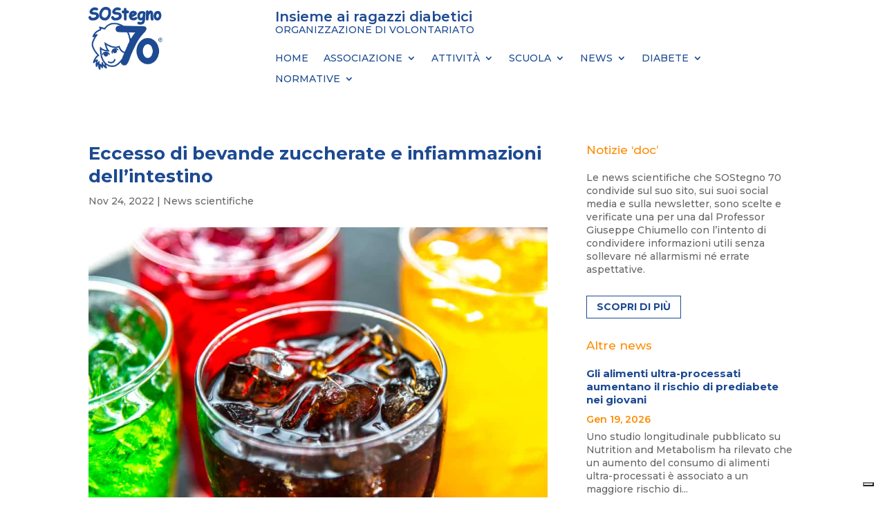

--- FILE ---
content_type: text/css
request_url: https://sostegno70.org/wp-content/themes/sostegno-70/style.css?ver=1679047930
body_size: 115
content:
/*
Theme Name: Sostegno 70
Theme URI: 
Description: Child theme of Divi theme for the Divi theme
Author: <a href="http://www.elegantthemes.com">Elegant Themes</a>
Author URI: 
Template: Divi
Version: 4.20.0
*/

/* Generated by Orbisius Child Theme Creator (https://orbisius.com/products/wordpress-plugins/orbisius-child-theme-creator/) on Fri, 17 Mar 2023 10:12:10 +0000 */ 
/* The plugin now uses the recommended approach for loading the css files.*/

